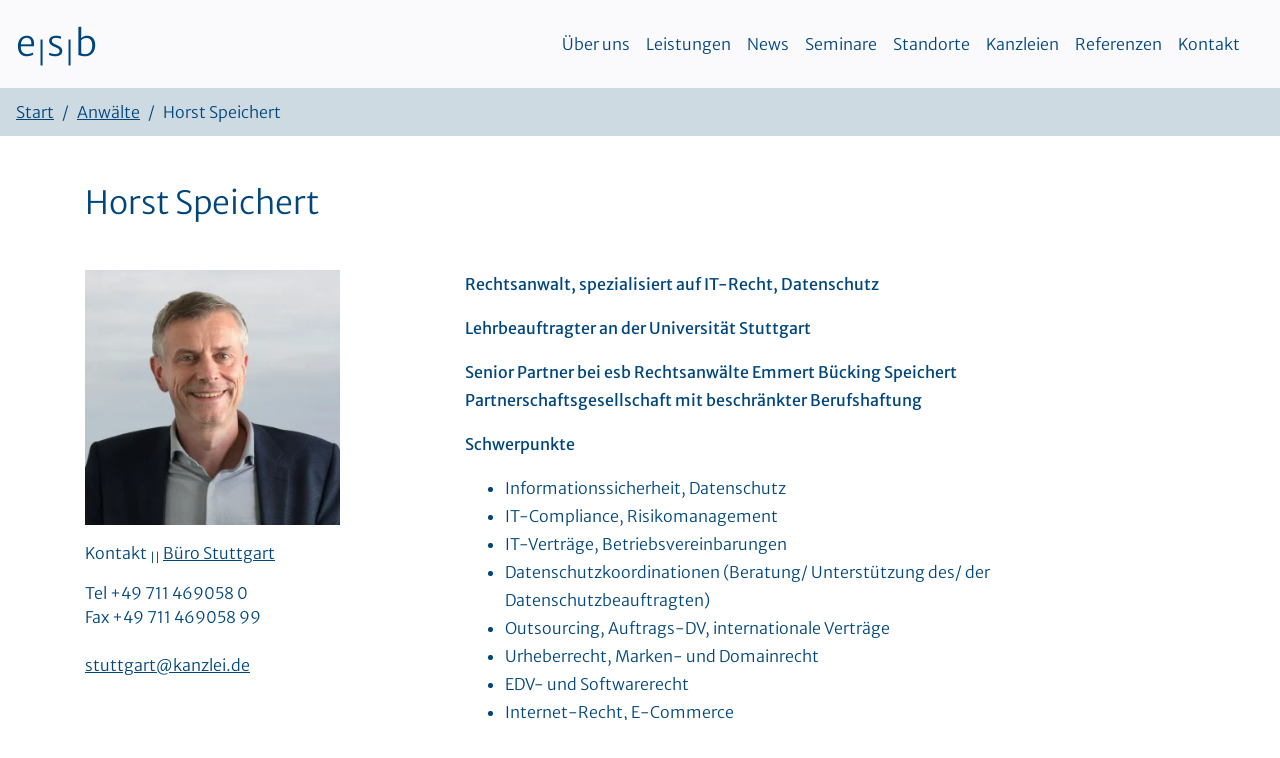

--- FILE ---
content_type: text/html; charset=UTF-8
request_url: https://www.kanzlei.de/anwaelte/horst-speichert
body_size: 8053
content:
<!DOCTYPE HTML>
<html lang="de">
<head>
<meta charset="UTF-8">
<meta name="viewport" content="width=device-width, initial-scale=1, shrink-to-fit=no">
<!-- Disable tap highlight on IE -->
<meta name="msapplication-tap-highlight" content="no">
<link rel="apple-touch-icon" sizes="180x180" href="https://www.kanzlei.de/wp-content/themes/kanzlei/images/apple-touch-icon.png">
<link rel="icon" type="image/png" href="https://www.kanzlei.de/wp-content/themes/kanzlei/images/favicon-32x32.png" sizes="32x32">
<link rel="icon" type="image/png" href="https://www.kanzlei.de/wp-content/themes/kanzlei/images/favicon-16x16.png" sizes="16x16">
<link rel="manifest" href="https://www.kanzlei.de/wp-content/themes/kanzlei/site.webmanifest">
<link rel="mask-icon" href="https://www.kanzlei.de/wp-content/themes/kanzlei/images/safari-pinned-tab.svg" color="#466687">
<meta name="msapplication-TileColor" content="#466687">
<meta name="theme-color" content="#ffffff">
<title>Horst Speichert | esb Rechtsanwälte</title>
<!-- The SEO Framework von Sybre Waaijer -->
<meta name="robots" content="max-snippet:-1,max-image-preview:standard,max-video-preview:-1" />
<link rel="canonical" href="https://www.kanzlei.de/anwaelte/horst-speichert" />
<link rel="shortlink" href="https://www.kanzlei.de/?p=54" />
<meta name="description" content="Rechtsanwalt, spezialisiert auf IT-Recht, Datenschutz Lehrbeauftragter an der Universität Stuttgart Senior Partner bei esb Rechtsanwälte Emmert Bücking…" />
<script type="application/ld+json">{"@context":"https://schema.org","@graph":[{"@type":"WebSite","@id":"https://www.kanzlei.de/#/schema/WebSite","url":"https://www.kanzlei.de/","name":"esb Rechtsanwälte","inLanguage":"de","potentialAction":{"@type":"SearchAction","target":{"@type":"EntryPoint","urlTemplate":"https://www.kanzlei.de/search/{search_term_string}"},"query-input":"required name=search_term_string"},"publisher":{"@type":"Organization","@id":"https://www.kanzlei.de/#/schema/Organization","name":"esb Rechtsanwälte","url":"https://www.kanzlei.de/"}},{"@type":"WebPage","@id":"https://www.kanzlei.de/anwaelte/horst-speichert","url":"https://www.kanzlei.de/anwaelte/horst-speichert","name":"Horst Speichert | esb Rechtsanwälte","description":"Rechtsanwalt, spezialisiert auf IT-Recht, Datenschutz Lehrbeauftragter an der Universität Stuttgart Senior Partner bei esb Rechtsanwälte Emmert Bücking…","inLanguage":"de","isPartOf":{"@id":"https://www.kanzlei.de/#/schema/WebSite"},"breadcrumb":{"@type":"BreadcrumbList","@id":"https://www.kanzlei.de/#/schema/BreadcrumbList","itemListElement":[{"@type":"ListItem","position":1,"item":"https://www.kanzlei.de/","name":"esb Rechtsanwälte"},{"@type":"ListItem","position":2,"item":"https://www.kanzlei.de/anwaelte","name":"Anwälte"},{"@type":"ListItem","position":3,"name":"Horst Speichert"}]},"potentialAction":{"@type":"ReadAction","target":"https://www.kanzlei.de/anwaelte/horst-speichert"}}]}</script>
<!-- / The SEO Framework von Sybre Waaijer | 12.99ms meta | 6.22ms boot -->
<link rel='dns-prefetch' href='//www.kanzlei.de' />
<link rel="alternate" title="oEmbed (JSON)" type="application/json+oembed" href="https://www.kanzlei.de/wp-json/oembed/1.0/embed?url=https%3A%2F%2Fwww.kanzlei.de%2Fanwaelte%2Fhorst-speichert" />
<link rel="alternate" title="oEmbed (XML)" type="text/xml+oembed" href="https://www.kanzlei.de/wp-json/oembed/1.0/embed?url=https%3A%2F%2Fwww.kanzlei.de%2Fanwaelte%2Fhorst-speichert&#038;format=xml" />
<style id='wp-img-auto-sizes-contain-inline-css' type='text/css'>
img:is([sizes=auto i],[sizes^="auto," i]){contain-intrinsic-size:3000px 1500px}
/*# sourceURL=wp-img-auto-sizes-contain-inline-css */
</style>
<style id='wp-block-library-inline-css' type='text/css'>
:root{--wp-block-synced-color:#7a00df;--wp-block-synced-color--rgb:122,0,223;--wp-bound-block-color:var(--wp-block-synced-color);--wp-editor-canvas-background:#ddd;--wp-admin-theme-color:#007cba;--wp-admin-theme-color--rgb:0,124,186;--wp-admin-theme-color-darker-10:#006ba1;--wp-admin-theme-color-darker-10--rgb:0,107,160.5;--wp-admin-theme-color-darker-20:#005a87;--wp-admin-theme-color-darker-20--rgb:0,90,135;--wp-admin-border-width-focus:2px}@media (min-resolution:192dpi){:root{--wp-admin-border-width-focus:1.5px}}.wp-element-button{cursor:pointer}:root .has-very-light-gray-background-color{background-color:#eee}:root .has-very-dark-gray-background-color{background-color:#313131}:root .has-very-light-gray-color{color:#eee}:root .has-very-dark-gray-color{color:#313131}:root .has-vivid-green-cyan-to-vivid-cyan-blue-gradient-background{background:linear-gradient(135deg,#00d084,#0693e3)}:root .has-purple-crush-gradient-background{background:linear-gradient(135deg,#34e2e4,#4721fb 50%,#ab1dfe)}:root .has-hazy-dawn-gradient-background{background:linear-gradient(135deg,#faaca8,#dad0ec)}:root .has-subdued-olive-gradient-background{background:linear-gradient(135deg,#fafae1,#67a671)}:root .has-atomic-cream-gradient-background{background:linear-gradient(135deg,#fdd79a,#004a59)}:root .has-nightshade-gradient-background{background:linear-gradient(135deg,#330968,#31cdcf)}:root .has-midnight-gradient-background{background:linear-gradient(135deg,#020381,#2874fc)}:root{--wp--preset--font-size--normal:16px;--wp--preset--font-size--huge:42px}.has-regular-font-size{font-size:1em}.has-larger-font-size{font-size:2.625em}.has-normal-font-size{font-size:var(--wp--preset--font-size--normal)}.has-huge-font-size{font-size:var(--wp--preset--font-size--huge)}.has-text-align-center{text-align:center}.has-text-align-left{text-align:left}.has-text-align-right{text-align:right}.has-fit-text{white-space:nowrap!important}#end-resizable-editor-section{display:none}.aligncenter{clear:both}.items-justified-left{justify-content:flex-start}.items-justified-center{justify-content:center}.items-justified-right{justify-content:flex-end}.items-justified-space-between{justify-content:space-between}.screen-reader-text{border:0;clip-path:inset(50%);height:1px;margin:-1px;overflow:hidden;padding:0;position:absolute;width:1px;word-wrap:normal!important}.screen-reader-text:focus{background-color:#ddd;clip-path:none;color:#444;display:block;font-size:1em;height:auto;left:5px;line-height:normal;padding:15px 23px 14px;text-decoration:none;top:5px;width:auto;z-index:100000}html :where(.has-border-color){border-style:solid}html :where([style*=border-top-color]){border-top-style:solid}html :where([style*=border-right-color]){border-right-style:solid}html :where([style*=border-bottom-color]){border-bottom-style:solid}html :where([style*=border-left-color]){border-left-style:solid}html :where([style*=border-width]){border-style:solid}html :where([style*=border-top-width]){border-top-style:solid}html :where([style*=border-right-width]){border-right-style:solid}html :where([style*=border-bottom-width]){border-bottom-style:solid}html :where([style*=border-left-width]){border-left-style:solid}html :where(img[class*=wp-image-]){height:auto;max-width:100%}:where(figure){margin:0 0 1em}html :where(.is-position-sticky){--wp-admin--admin-bar--position-offset:var(--wp-admin--admin-bar--height,0px)}@media screen and (max-width:600px){html :where(.is-position-sticky){--wp-admin--admin-bar--position-offset:0px}}
/*# sourceURL=wp-block-library-inline-css */
</style><style id='wp-block-list-inline-css' type='text/css'>
ol,ul{box-sizing:border-box}:root :where(.wp-block-list.has-background){padding:1.25em 2.375em}
/*# sourceURL=https://www.kanzlei.de/wp-includes/blocks/list/style.min.css */
</style>
<style id='wp-block-paragraph-inline-css' type='text/css'>
.is-small-text{font-size:.875em}.is-regular-text{font-size:1em}.is-large-text{font-size:2.25em}.is-larger-text{font-size:3em}.has-drop-cap:not(:focus):first-letter{float:left;font-size:8.4em;font-style:normal;font-weight:100;line-height:.68;margin:.05em .1em 0 0;text-transform:uppercase}body.rtl .has-drop-cap:not(:focus):first-letter{float:none;margin-left:.1em}p.has-drop-cap.has-background{overflow:hidden}:root :where(p.has-background){padding:1.25em 2.375em}:where(p.has-text-color:not(.has-link-color)) a{color:inherit}p.has-text-align-left[style*="writing-mode:vertical-lr"],p.has-text-align-right[style*="writing-mode:vertical-rl"]{rotate:180deg}
/*# sourceURL=https://www.kanzlei.de/wp-includes/blocks/paragraph/style.min.css */
</style>
<style id='global-styles-inline-css' type='text/css'>
:root{--wp--preset--aspect-ratio--square: 1;--wp--preset--aspect-ratio--4-3: 4/3;--wp--preset--aspect-ratio--3-4: 3/4;--wp--preset--aspect-ratio--3-2: 3/2;--wp--preset--aspect-ratio--2-3: 2/3;--wp--preset--aspect-ratio--16-9: 16/9;--wp--preset--aspect-ratio--9-16: 9/16;--wp--preset--color--black: #000000;--wp--preset--color--cyan-bluish-gray: #abb8c3;--wp--preset--color--white: #ffffff;--wp--preset--color--pale-pink: #f78da7;--wp--preset--color--vivid-red: #cf2e2e;--wp--preset--color--luminous-vivid-orange: #ff6900;--wp--preset--color--luminous-vivid-amber: #fcb900;--wp--preset--color--light-green-cyan: #7bdcb5;--wp--preset--color--vivid-green-cyan: #00d084;--wp--preset--color--pale-cyan-blue: #8ed1fc;--wp--preset--color--vivid-cyan-blue: #0693e3;--wp--preset--color--vivid-purple: #9b51e0;--wp--preset--gradient--vivid-cyan-blue-to-vivid-purple: linear-gradient(135deg,rgb(6,147,227) 0%,rgb(155,81,224) 100%);--wp--preset--gradient--light-green-cyan-to-vivid-green-cyan: linear-gradient(135deg,rgb(122,220,180) 0%,rgb(0,208,130) 100%);--wp--preset--gradient--luminous-vivid-amber-to-luminous-vivid-orange: linear-gradient(135deg,rgb(252,185,0) 0%,rgb(255,105,0) 100%);--wp--preset--gradient--luminous-vivid-orange-to-vivid-red: linear-gradient(135deg,rgb(255,105,0) 0%,rgb(207,46,46) 100%);--wp--preset--gradient--very-light-gray-to-cyan-bluish-gray: linear-gradient(135deg,rgb(238,238,238) 0%,rgb(169,184,195) 100%);--wp--preset--gradient--cool-to-warm-spectrum: linear-gradient(135deg,rgb(74,234,220) 0%,rgb(151,120,209) 20%,rgb(207,42,186) 40%,rgb(238,44,130) 60%,rgb(251,105,98) 80%,rgb(254,248,76) 100%);--wp--preset--gradient--blush-light-purple: linear-gradient(135deg,rgb(255,206,236) 0%,rgb(152,150,240) 100%);--wp--preset--gradient--blush-bordeaux: linear-gradient(135deg,rgb(254,205,165) 0%,rgb(254,45,45) 50%,rgb(107,0,62) 100%);--wp--preset--gradient--luminous-dusk: linear-gradient(135deg,rgb(255,203,112) 0%,rgb(199,81,192) 50%,rgb(65,88,208) 100%);--wp--preset--gradient--pale-ocean: linear-gradient(135deg,rgb(255,245,203) 0%,rgb(182,227,212) 50%,rgb(51,167,181) 100%);--wp--preset--gradient--electric-grass: linear-gradient(135deg,rgb(202,248,128) 0%,rgb(113,206,126) 100%);--wp--preset--gradient--midnight: linear-gradient(135deg,rgb(2,3,129) 0%,rgb(40,116,252) 100%);--wp--preset--font-size--small: 13px;--wp--preset--font-size--medium: 20px;--wp--preset--font-size--large: 36px;--wp--preset--font-size--x-large: 42px;--wp--preset--spacing--20: 0.44rem;--wp--preset--spacing--30: 0.67rem;--wp--preset--spacing--40: 1rem;--wp--preset--spacing--50: 1.5rem;--wp--preset--spacing--60: 2.25rem;--wp--preset--spacing--70: 3.38rem;--wp--preset--spacing--80: 5.06rem;--wp--preset--shadow--natural: 6px 6px 9px rgba(0, 0, 0, 0.2);--wp--preset--shadow--deep: 12px 12px 50px rgba(0, 0, 0, 0.4);--wp--preset--shadow--sharp: 6px 6px 0px rgba(0, 0, 0, 0.2);--wp--preset--shadow--outlined: 6px 6px 0px -3px rgb(255, 255, 255), 6px 6px rgb(0, 0, 0);--wp--preset--shadow--crisp: 6px 6px 0px rgb(0, 0, 0);}:where(.is-layout-flex){gap: 0.5em;}:where(.is-layout-grid){gap: 0.5em;}body .is-layout-flex{display: flex;}.is-layout-flex{flex-wrap: wrap;align-items: center;}.is-layout-flex > :is(*, div){margin: 0;}body .is-layout-grid{display: grid;}.is-layout-grid > :is(*, div){margin: 0;}:where(.wp-block-columns.is-layout-flex){gap: 2em;}:where(.wp-block-columns.is-layout-grid){gap: 2em;}:where(.wp-block-post-template.is-layout-flex){gap: 1.25em;}:where(.wp-block-post-template.is-layout-grid){gap: 1.25em;}.has-black-color{color: var(--wp--preset--color--black) !important;}.has-cyan-bluish-gray-color{color: var(--wp--preset--color--cyan-bluish-gray) !important;}.has-white-color{color: var(--wp--preset--color--white) !important;}.has-pale-pink-color{color: var(--wp--preset--color--pale-pink) !important;}.has-vivid-red-color{color: var(--wp--preset--color--vivid-red) !important;}.has-luminous-vivid-orange-color{color: var(--wp--preset--color--luminous-vivid-orange) !important;}.has-luminous-vivid-amber-color{color: var(--wp--preset--color--luminous-vivid-amber) !important;}.has-light-green-cyan-color{color: var(--wp--preset--color--light-green-cyan) !important;}.has-vivid-green-cyan-color{color: var(--wp--preset--color--vivid-green-cyan) !important;}.has-pale-cyan-blue-color{color: var(--wp--preset--color--pale-cyan-blue) !important;}.has-vivid-cyan-blue-color{color: var(--wp--preset--color--vivid-cyan-blue) !important;}.has-vivid-purple-color{color: var(--wp--preset--color--vivid-purple) !important;}.has-black-background-color{background-color: var(--wp--preset--color--black) !important;}.has-cyan-bluish-gray-background-color{background-color: var(--wp--preset--color--cyan-bluish-gray) !important;}.has-white-background-color{background-color: var(--wp--preset--color--white) !important;}.has-pale-pink-background-color{background-color: var(--wp--preset--color--pale-pink) !important;}.has-vivid-red-background-color{background-color: var(--wp--preset--color--vivid-red) !important;}.has-luminous-vivid-orange-background-color{background-color: var(--wp--preset--color--luminous-vivid-orange) !important;}.has-luminous-vivid-amber-background-color{background-color: var(--wp--preset--color--luminous-vivid-amber) !important;}.has-light-green-cyan-background-color{background-color: var(--wp--preset--color--light-green-cyan) !important;}.has-vivid-green-cyan-background-color{background-color: var(--wp--preset--color--vivid-green-cyan) !important;}.has-pale-cyan-blue-background-color{background-color: var(--wp--preset--color--pale-cyan-blue) !important;}.has-vivid-cyan-blue-background-color{background-color: var(--wp--preset--color--vivid-cyan-blue) !important;}.has-vivid-purple-background-color{background-color: var(--wp--preset--color--vivid-purple) !important;}.has-black-border-color{border-color: var(--wp--preset--color--black) !important;}.has-cyan-bluish-gray-border-color{border-color: var(--wp--preset--color--cyan-bluish-gray) !important;}.has-white-border-color{border-color: var(--wp--preset--color--white) !important;}.has-pale-pink-border-color{border-color: var(--wp--preset--color--pale-pink) !important;}.has-vivid-red-border-color{border-color: var(--wp--preset--color--vivid-red) !important;}.has-luminous-vivid-orange-border-color{border-color: var(--wp--preset--color--luminous-vivid-orange) !important;}.has-luminous-vivid-amber-border-color{border-color: var(--wp--preset--color--luminous-vivid-amber) !important;}.has-light-green-cyan-border-color{border-color: var(--wp--preset--color--light-green-cyan) !important;}.has-vivid-green-cyan-border-color{border-color: var(--wp--preset--color--vivid-green-cyan) !important;}.has-pale-cyan-blue-border-color{border-color: var(--wp--preset--color--pale-cyan-blue) !important;}.has-vivid-cyan-blue-border-color{border-color: var(--wp--preset--color--vivid-cyan-blue) !important;}.has-vivid-purple-border-color{border-color: var(--wp--preset--color--vivid-purple) !important;}.has-vivid-cyan-blue-to-vivid-purple-gradient-background{background: var(--wp--preset--gradient--vivid-cyan-blue-to-vivid-purple) !important;}.has-light-green-cyan-to-vivid-green-cyan-gradient-background{background: var(--wp--preset--gradient--light-green-cyan-to-vivid-green-cyan) !important;}.has-luminous-vivid-amber-to-luminous-vivid-orange-gradient-background{background: var(--wp--preset--gradient--luminous-vivid-amber-to-luminous-vivid-orange) !important;}.has-luminous-vivid-orange-to-vivid-red-gradient-background{background: var(--wp--preset--gradient--luminous-vivid-orange-to-vivid-red) !important;}.has-very-light-gray-to-cyan-bluish-gray-gradient-background{background: var(--wp--preset--gradient--very-light-gray-to-cyan-bluish-gray) !important;}.has-cool-to-warm-spectrum-gradient-background{background: var(--wp--preset--gradient--cool-to-warm-spectrum) !important;}.has-blush-light-purple-gradient-background{background: var(--wp--preset--gradient--blush-light-purple) !important;}.has-blush-bordeaux-gradient-background{background: var(--wp--preset--gradient--blush-bordeaux) !important;}.has-luminous-dusk-gradient-background{background: var(--wp--preset--gradient--luminous-dusk) !important;}.has-pale-ocean-gradient-background{background: var(--wp--preset--gradient--pale-ocean) !important;}.has-electric-grass-gradient-background{background: var(--wp--preset--gradient--electric-grass) !important;}.has-midnight-gradient-background{background: var(--wp--preset--gradient--midnight) !important;}.has-small-font-size{font-size: var(--wp--preset--font-size--small) !important;}.has-medium-font-size{font-size: var(--wp--preset--font-size--medium) !important;}.has-large-font-size{font-size: var(--wp--preset--font-size--large) !important;}.has-x-large-font-size{font-size: var(--wp--preset--font-size--x-large) !important;}
/*# sourceURL=global-styles-inline-css */
</style>
<style id='classic-theme-styles-inline-css' type='text/css'>
/*! This file is auto-generated */
.wp-block-button__link{color:#fff;background-color:#32373c;border-radius:9999px;box-shadow:none;text-decoration:none;padding:calc(.667em + 2px) calc(1.333em + 2px);font-size:1.125em}.wp-block-file__button{background:#32373c;color:#fff;text-decoration:none}
/*# sourceURL=/wp-includes/css/classic-themes.min.css */
</style>
<!-- <link rel='stylesheet' id='newsletter-css' href='https://www.kanzlei.de/wp-content/plugins/newsletter/style.css?ver=9.1.1' type='text/css' media='all' /> -->
<link rel="https://api.w.org/" href="https://www.kanzlei.de/wp-json/" /><link rel="alternate" title="JSON" type="application/json" href="https://www.kanzlei.de/wp-json/wp/v2/pages/54" /></head>
<body id="top" class="wp-singular page-template page-template-custompage_anwalt page-template-custompage_anwalt-php page page-id-54 page-child parent-pageid-13 wp-theme-kanzlei">
<a href="#content" class="sr-only sr-only-focusable text-center d-block">Zum Inhalt</a>
<header class="">
<nav id="navbar-esb" class="navbar navbar-expand-lg navbar-light fixed-top pt-4 pb-4">
<a class="navbar-brand scrollto" href="https://www.kanzlei.de/">e<sub>|</sub>s<sub>|</sub>b</a>
<button class="navbar-toggler collapsed bg-white" type="button" data-toggle="collapse" data-target="#navbarCollapse" aria-controls="navbarCollapse" aria-expanded="false" aria-label="Toggle navigation">
<span class="navbar-toggler-icon"></span> Menü
</button>
<div id="navbarCollapse" class="collapse navbar-collapse pl-3 pr-3"><ul id="menu-hauptmenu" class="navbar-nav ml-auto text-right"><li itemscope="itemscope" itemtype="https://www.schema.org/SiteNavigationElement" id="menu-item-5986" class="menu-item menu-item-type-custom menu-item-object-custom menu-item-5986 nav-item"><a title="Über uns" href="https://www.kanzlei.de/#top" class="nav-link">Über uns</a></li>
<li itemscope="itemscope" itemtype="https://www.schema.org/SiteNavigationElement" id="menu-item-5987" class="menu-item menu-item-type-custom menu-item-object-custom menu-item-5987 nav-item"><a title="Leistungen" href="https://www.kanzlei.de/#lt" class="nav-link">Leistungen</a></li>
<li itemscope="itemscope" itemtype="https://www.schema.org/SiteNavigationElement" id="menu-item-5988" class="menu-item menu-item-type-custom menu-item-object-custom menu-item-5988 nav-item"><a title="News" href="https://www.kanzlei.de/#nw" class="nav-link">News</a></li>
<li itemscope="itemscope" itemtype="https://www.schema.org/SiteNavigationElement" id="menu-item-5989" class="menu-item menu-item-type-custom menu-item-object-custom menu-item-5989 nav-item"><a title="Seminare" href="https://www.kanzlei.de/#sm" class="nav-link">Seminare</a></li>
<li itemscope="itemscope" itemtype="https://www.schema.org/SiteNavigationElement" id="menu-item-5990" class="menu-item menu-item-type-custom menu-item-object-custom menu-item-5990 nav-item"><a title="Standorte" href="https://www.kanzlei.de/#so" class="nav-link">Standorte</a></li>
<li itemscope="itemscope" itemtype="https://www.schema.org/SiteNavigationElement" id="menu-item-5991" class="menu-item menu-item-type-custom menu-item-object-custom menu-item-5991 nav-item"><a title="Kanzleien" href="https://www.kanzlei.de/#aw" class="nav-link">Kanzleien</a></li>
<li itemscope="itemscope" itemtype="https://www.schema.org/SiteNavigationElement" id="menu-item-5992" class="menu-item menu-item-type-custom menu-item-object-custom menu-item-5992 nav-item"><a title="Referenzen" href="https://www.kanzlei.de/#re" class="nav-link">Referenzen</a></li>
<li itemscope="itemscope" itemtype="https://www.schema.org/SiteNavigationElement" id="menu-item-5993" class="menu-item menu-item-type-custom menu-item-object-custom menu-item-5993 nav-item"><a title="Kontakt" href="https://www.kanzlei.de/#kt" class="nav-link">Kontakt</a></li>
</ul></div>      </nav>
</header>
<main role="main" id="content">
<nav aria-label="breadcrumb">
<ol class="breadcrumb">
<li class="breadcrumb-item"><a href="https://www.kanzlei.de/">Start</a></li>
<li class="breadcrumb-item"><a href="https://www.kanzlei.de/#aw">Anwälte</a></li>
<li class="breadcrumb-item active" aria-current="page">Horst Speichert</li>
</ol>
</nav>
<div class="container mt-5">
<div class="row">
<div class="col">
<h1 class="h2 mb-5">Horst Speichert</h1>
</div>
</div>
<div class="row mb-5 pb-5">
<div class="col-12 col-md-3">
<p><img src="https://www.kanzlei.de/wp-content/uploads/2025/01/horst-speichert-300x300.webp" class="img-fluid" alt="Horst Speichert"></p>
<p>Kontakt <sub>||</sub> <a href="https://www.kanzlei.de/standorte/anwaltskanzlei-stuttgart">Büro Stuttgart</a></p>
<p>
Tel +49 711 469058 0<br>
Fax +49 711 469058 99<br><br>
<a href="mailto:stuttgart@kanzlei.de"> stuttgart@kanzlei.de</a><br>
</p>
</div>
<div class="col-12 col-md-9 col-lg-6 offset-lg-1 lh-md">
<hr class="d-md-none">
<p><strong>Rechtsanwalt, spezialisiert auf IT-Recht, Datenschutz</strong></p>
<p><strong>Lehrbeauftragter an der Universität Stuttgart</strong></p>
<p><strong>Senior Partner</strong> <strong>bei esb Rechtsanwälte Emmert Bücking Speichert Partnerschaftsgesellschaft mit beschränkter Berufshaftung</strong></p>
<p><strong>Schwerpunkte</strong></p>
<ul class="wp-block-list">
<li>Informationssicherheit, Datenschutz</li>
<li>IT-Compliance, Risikomanagement</li>
<li>IT-Verträge, Betriebsvereinbarungen</li>
<li>Datenschutzkoordinationen (Beratung/ Unterstützung des/ der Datenschutzbeauftragten)</li>
<li>Outsourcing, Auftrags-DV, internationale Verträge</li>
<li>Urheberrecht, Marken- und Domainrecht</li>
<li>EDV- und Softwarerecht</li>
<li>Internet-Recht, E-Commerce</li>
<li>Wirtschaftsrecht, E-Government, Medienrecht</li>
<li>IT-Projekte und Gutachten</li>
</ul>
<p><strong>Persönliche Daten</strong></p>
<ul class="wp-block-list">
<li>seit 1996: Zulassung als Rechtsanwalt bei den Landgerichten</li>
<li>1997-1999: Rechtsanwaltstätigkeit in Tübingen</li>
<li>seit 1999: Rechtsanwalt und Partner bei esb in Stuttgart</li>
<li>seit 2002: Zulassung als Rechtsanwalt bei den Oberlandesgerichten</li>
<li>seit 2004: Lehrbeauftragter an der Universität Stuttgart für Informationsrecht und internationales Vertragsrecht</li>
</ul>
<p><strong>Mitgliedschaften</strong></p>
<ul class="wp-block-list">
<li>Mitglied im Netzwerk MAI &#8211; MedienAnwälte International</li>
<li>Mitglied im Linuxtag e.V.</li>
<li>Datenschutzbeauftragter in diversen Unternehmen</li>
</ul>
<p><strong>Veröffentlichungen:</strong></p>
<ul class="wp-block-list">
<li><a href="https://www.springer.com/de/book/9783834801128">Praxis des IT-Rechts</a>, 2. Auflage, Vieweg-Verlag 2007</li>
<li><a href="http://elektronische-steuerpruefung.de/checklist/leitfaden-it-compliance.htm">Leitfaden IT-Compliance</a> – Rechtsfragen Informationssicherheit und IT-Datenschutz, 2010</li>
</ul>
<p><strong>Sprachen</strong><br>Deutsch, Englisch, Französisch</p>
</div>
</div>
</div>
</main>

<footer class="footer __container-fluid pt-5 pb-4">
<div class="container">
<div class="row">
<div class="col-12 col-md-6">
<p>e<sub>|</sub>s<sub>|</sub>b © 2026</p>
</div>
<div class="col-12 col-md-6 text-md-right">
<p>
<a href="https://www.kanzlei.de/impressum">Impressum</a>
<a href="https://www.kanzlei.de/datenschutzerklaerung" class="ml-3">Datenschutzerklärung</a>
</p>
</div>
</div>
</div>
</footer>
<!-- <link href="https://www.kanzlei.de/wp-content/themes/kanzlei/css/bootstrap.min.css" rel="stylesheet" property="stylesheet" type="text/css"> -->
<!-- <link href="https://www.kanzlei.de/wp-content/themes/kanzlei/style.css" rel="stylesheet" property="stylesheet" type="text/css"> -->
<link rel="stylesheet" type="text/css" href="//www.kanzlei.de/wp-content/cache/wpfc-minified/ladk0pof/bjp56.css" media="all"/>
<script src="https://www.kanzlei.de/wp-content/themes/kanzlei/js/jquery-3.3.1.min.js"></script>
<script src="https://www.kanzlei.de/wp-content/themes/kanzlei/js/bootstrap.bundle.min.js"></script>
<script src="https://www.kanzlei.de/wp-content/themes/kanzlei/js/parallax.min.js"></script>
<script nonce="kanzleide">
$(document).ready(function(){
/* hide collapsible navbar on click */
$('.navbar-collapse .nav-link').on('click',function() {
$('.navbar-collapse').removeClass('show');
$('.navbar-toggler').addClass('collapsed');
});
/* Enable smooth scrolling on all links with anchors */
$('a.scrollto[href^="#"]').on('click', function(e) {
e.preventDefault();
var hash = this.hash;
// animate
$('html, body').animate({
scrollTop: $(hash).offset().top
}, 600, function(){
// when done, add hash to url
if(hash!='#top') {
window.location.hash = hash;
} else {
history.replaceState(null, null, ' ');      
}
});
});
/* Updating address bar while scrolling */
$(window).on('activate.bs.scrollspy', function(e) {
var hash = $('.nav-item .active').attr('href');
if(hash!='#top') {      
history.replaceState({}, '', hash);
} else {
history.replaceState(null, null, ' ');      
}
});
// make iframe active on click, disable on mouseleave
$('.embed-responsive iframe').each( function(i, iframe) {
$(iframe).parent().hover( // make inactive on hover
function() { $(iframe).css('pointer-events', 'none');
}).click( // activate on click
function() { $(iframe).css('pointer-events', 'auto');
}).trigger('mouseover'); // make it inactive by default as well
});
/* used in Mobile view, where Tabs are toggled to Dropdown */
$('#contactSelect').on('change', function (e) {
$('#contactTabContent .tab-pane').removeClass('show active');
$('#'+$(this).val()).addClass('show active');
});
const target = document.querySelector('#re');
if (target) {
const observer = new IntersectionObserver(entries => {
entries.forEach(entry => {
if (entry.isIntersecting) {
$(window).trigger('resize.px.parallax');
observer.disconnect(); // nur einmal
}
});
}, {
rootMargin: '0px 0px -20% 0px' // 20% vor Sichtbarkeit
});
observer.observe(target);
}
});
</script>
<a href="#top" class="scrollto no-underline rounded text-center" id="return-to-top">&and;<span class="sr-only">nach oben</span></a>
<script type="speculationrules">
{"prefetch":[{"source":"document","where":{"and":[{"href_matches":"/*"},{"not":{"href_matches":["/wp-*.php","/wp-admin/*","/wp-content/uploads/*","/wp-content/*","/wp-content/plugins/*","/wp-content/themes/kanzlei/*","/*\\?(.+)"]}},{"not":{"selector_matches":"a[rel~=\"nofollow\"]"}},{"not":{"selector_matches":".no-prefetch, .no-prefetch a"}}]},"eagerness":"conservative"}]}
</script>
<script type="text/javascript" id="newsletter-js-extra">
/* <![CDATA[ */
var newsletter_data = {"action_url":"https://www.kanzlei.de/wp-admin/admin-ajax.php"};
//# sourceURL=newsletter-js-extra
/* ]]> */
</script>
<script type="text/javascript" src="https://www.kanzlei.de/wp-content/plugins/newsletter/main.js?ver=9.1.1" id="newsletter-js"></script>
</body>
</html><!-- WP Fastest Cache file was created in 0.253 seconds, on 28. January 2026 @ 17:23 -->